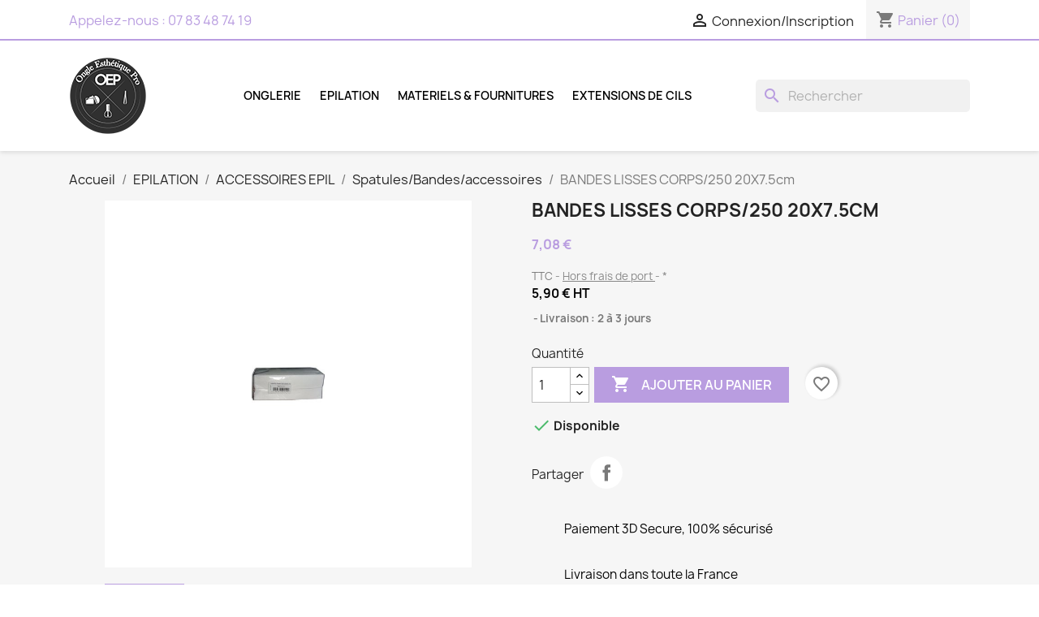

--- FILE ---
content_type: text/html; charset=utf-8
request_url: https://www.ongle-esthetique-pro.fr/spatulesbandesaccessoires/1778-bandes-lisses-corps250.html
body_size: 16525
content:
<!doctype html>
<html lang="fr-FR">

  <head>
    
      
  <meta charset="utf-8">


  <meta http-equiv="x-ua-compatible" content="ie=edge">



  <title>BANDES LISSES CORPS/250  20X7.5cm</title>
  
    
  
  <meta name="description" content="">
  <meta name="keywords" content="bande">
        <link rel="canonical" href="https://www.ongle-esthetique-pro.fr/spatulesbandesaccessoires/1778-bandes-lisses-corps250.html">
    
      
  
  
    <script type="application/ld+json">
  {
    "@context": "https://schema.org",
    "@type": "Organization",
    "name" : "Ongle Esthétique Pro",
    "url" : "https://www.ongle-esthetique-pro.fr/",
          "logo": {
        "@type": "ImageObject",
        "url":"https://www.ongle-esthetique-pro.fr/img/ongle-esthetique-pro-logo-1510493870.jpg"
      }
      }
</script>

<script type="application/ld+json">
  {
    "@context": "https://schema.org",
    "@type": "WebPage",
    "isPartOf": {
      "@type": "WebSite",
      "url":  "https://www.ongle-esthetique-pro.fr/",
      "name": "Ongle Esthétique Pro"
    },
    "name": "BANDES LISSES CORPS/250  20X7.5cm",
    "url":  "https://www.ongle-esthetique-pro.fr/spatulesbandesaccessoires/1778-bandes-lisses-corps250.html"
  }
</script>


  <script type="application/ld+json">
    {
      "@context": "https://schema.org",
      "@type": "BreadcrumbList",
      "itemListElement": [
                  {
            "@type": "ListItem",
            "position": 1,
            "name": "Accueil",
            "item": "https://www.ongle-esthetique-pro.fr/"
          },                  {
            "@type": "ListItem",
            "position": 2,
            "name": "EPILATION",
            "item": "https://www.ongle-esthetique-pro.fr/991-epilation"
          },                  {
            "@type": "ListItem",
            "position": 3,
            "name": "ACCESSOIRES EPIL",
            "item": "https://www.ongle-esthetique-pro.fr/124-accessoires-epil"
          },                  {
            "@type": "ListItem",
            "position": 4,
            "name": "Spatules/Bandes/accessoires",
            "item": "https://www.ongle-esthetique-pro.fr/126-spatulesbandesaccessoires"
          },                  {
            "@type": "ListItem",
            "position": 5,
            "name": "BANDES LISSES CORPS/250  20X7.5cm",
            "item": "https://www.ongle-esthetique-pro.fr/spatulesbandesaccessoires/1778-bandes-lisses-corps250.html"
          }              ]
    }
  </script>
  
  
  
      <script type="application/ld+json">
  {
    "@context": "https://schema.org/",
    "@type": "Product",
    "name": "BANDES LISSES CORPS/250  20X7.5cm",
    "description": "",
    "category": "Spatules/Bandes/accessoires",
    "image" :"https://www.ongle-esthetique-pro.fr/276-home_default/bandes-lisses-corps250.jpg",    "sku": "1778",
    "mpn": "1778"
        ,
    "brand": {
      "@type": "Thing",
      "name": "Ongle Esthétique Pro"
    }
            ,
    "weight": {
        "@context": "https://schema.org",
        "@type": "QuantitativeValue",
        "value": "0.240000",
        "unitCode": "kg"
    }
        ,
    "offers": {
      "@type": "Offer",
      "priceCurrency": "EUR",
      "name": "BANDES LISSES CORPS/250  20X7.5cm",
      "price": "7.08",
      "url": "https://www.ongle-esthetique-pro.fr/spatulesbandesaccessoires/1778-bandes-lisses-corps250.html",
      "priceValidUntil": "2026-02-02",
              "image": ["https://www.ongle-esthetique-pro.fr/276-large_default/bandes-lisses-corps250.jpg"],
            "sku": "1778",
      "mpn": "1778",
                        "availability": "https://schema.org/InStock",
      "seller": {
        "@type": "Organization",
        "name": "Ongle Esthétique Pro"
      }
    }
      }
</script>

  
  
    
  

  
    <meta property="og:title" content="BANDES LISSES CORPS/250  20X7.5cm" />
    <meta property="og:description" content="" />
    <meta property="og:url" content="https://www.ongle-esthetique-pro.fr/spatulesbandesaccessoires/1778-bandes-lisses-corps250.html" />
    <meta property="og:site_name" content="Ongle Esthétique Pro" />
        



  <meta name="viewport" content="width=device-width, initial-scale=1">



  <link rel="icon" type="image/vnd.microsoft.icon" href="https://www.ongle-esthetique-pro.fr/img/favicon.ico?1510493870">
  <link rel="shortcut icon" type="image/x-icon" href="https://www.ongle-esthetique-pro.fr/img/favicon.ico?1510493870">



    <link rel="stylesheet" href="https://www.ongle-esthetique-pro.fr/themes/classic/assets/cache/theme-f6050e149.css" type="text/css" media="all">




  

  <script type="text/javascript">
        var Chronopost = {"ajax_endpoint":"https:\/\/www.ongle-esthetique-pro.fr\/module\/chronopost\/ajax?ajax=1"};
        var blockwishlistController = "https:\/\/www.ongle-esthetique-pro.fr\/module\/blockwishlist\/action";
        var elementRecaptcha = "<div class=\"recaptcha-text-center\" style=\"text-align: center\"><div class=\"g-recaptcha\" style=\"display: inline-block !important\" data-sitekey=\"6Leg6lQUAAAAACVpVjl_B9tCMtJupVwzflt8O6-M\" data-theme=\"light\" data-size=\"normal\" data-callback=\"callbackRecaptcha\"><\/div><\/div>";
        var isPsVersion17 = true;
        var isPsVersion8 = false;
        var prestashop = {"cart":{"products":[],"totals":{"total":{"type":"total","label":"Total","amount":0,"value":"0,00\u00a0\u20ac"},"total_including_tax":{"type":"total","label":"Total TTC","amount":0,"value":"0,00\u00a0\u20ac"},"total_excluding_tax":{"type":"total","label":"Total HT :","amount":0,"value":"0,00\u00a0\u20ac"}},"subtotals":{"products":{"type":"products","label":"Sous-total (TTC)","amount":0,"value":"0,00\u00a0\u20ac"},"discounts":null,"shipping":{"type":"shipping","label":"Frais de port (TTC)","amount":0,"value":""},"tax":{"type":"tax","label":"Taxes incluses","amount":0,"value":"0,00\u00a0\u20ac"}},"products_count":0,"summary_string":"0 articles (TTC)","vouchers":{"allowed":0,"added":[]},"discounts":[],"minimalPurchase":20,"minimalPurchaseRequired":"Un montant total de 20,00\u00a0\u20ac HT minimum est requis pour valider votre commande. Le montant actuel de votre commande est de 0,00\u00a0\u20ac HT."},"currency":{"id":1,"name":"Euro","iso_code":"EUR","iso_code_num":"978","sign":"\u20ac"},"customer":{"lastname":null,"firstname":null,"email":null,"birthday":null,"newsletter":null,"newsletter_date_add":null,"optin":null,"website":null,"company":null,"siret":null,"ape":null,"is_logged":false,"gender":{"type":null,"name":null},"addresses":[]},"language":{"name":"Fran\u00e7ais (French)","iso_code":"fr","locale":"fr-FR","language_code":"fr","is_rtl":"0","date_format_lite":"d\/m\/Y","date_format_full":"d\/m\/Y H:i:s","id":1},"page":{"title":"","canonical":"https:\/\/www.ongle-esthetique-pro.fr\/spatulesbandesaccessoires\/1778-bandes-lisses-corps250.html","meta":{"title":"BANDES LISSES CORPS\/250  20X7.5cm","description":"","keywords":"bande","robots":"index"},"page_name":"product","body_classes":{"lang-fr":true,"lang-rtl":false,"country-FR":true,"currency-EUR":true,"layout-full-width":true,"page-product":true,"tax-display-enabled":true,"product-id-1778":true,"product-BANDES LISSES CORPS\/250  20X7.5cm":true,"product-id-category-126":true,"product-id-manufacturer-0":true,"product-id-supplier-0":true,"product-available-for-order":true},"admin_notifications":[]},"shop":{"name":"Ongle Esth\u00e9tique Pro","logo":"https:\/\/www.ongle-esthetique-pro.fr\/img\/ongle-esthetique-pro-logo-1510493870.jpg","stores_icon":"https:\/\/www.ongle-esthetique-pro.fr\/img\/logo_stores.png","favicon":"https:\/\/www.ongle-esthetique-pro.fr\/img\/favicon.ico"},"urls":{"base_url":"https:\/\/www.ongle-esthetique-pro.fr\/","current_url":"https:\/\/www.ongle-esthetique-pro.fr\/spatulesbandesaccessoires\/1778-bandes-lisses-corps250.html","shop_domain_url":"https:\/\/www.ongle-esthetique-pro.fr","img_ps_url":"https:\/\/www.ongle-esthetique-pro.fr\/img\/","img_cat_url":"https:\/\/www.ongle-esthetique-pro.fr\/img\/c\/","img_lang_url":"https:\/\/www.ongle-esthetique-pro.fr\/img\/l\/","img_prod_url":"https:\/\/www.ongle-esthetique-pro.fr\/img\/p\/","img_manu_url":"https:\/\/www.ongle-esthetique-pro.fr\/img\/m\/","img_sup_url":"https:\/\/www.ongle-esthetique-pro.fr\/img\/su\/","img_ship_url":"https:\/\/www.ongle-esthetique-pro.fr\/img\/s\/","img_store_url":"https:\/\/www.ongle-esthetique-pro.fr\/img\/st\/","img_col_url":"https:\/\/www.ongle-esthetique-pro.fr\/img\/co\/","img_url":"https:\/\/www.ongle-esthetique-pro.fr\/themes\/classic\/assets\/img\/","css_url":"https:\/\/www.ongle-esthetique-pro.fr\/themes\/classic\/assets\/css\/","js_url":"https:\/\/www.ongle-esthetique-pro.fr\/themes\/classic\/assets\/js\/","pic_url":"https:\/\/www.ongle-esthetique-pro.fr\/upload\/","pages":{"address":"https:\/\/www.ongle-esthetique-pro.fr\/adresse","addresses":"https:\/\/www.ongle-esthetique-pro.fr\/adresses","authentication":"https:\/\/www.ongle-esthetique-pro.fr\/connexion","cart":"https:\/\/www.ongle-esthetique-pro.fr\/panier","category":"https:\/\/www.ongle-esthetique-pro.fr\/index.php?controller=category","cms":"https:\/\/www.ongle-esthetique-pro.fr\/index.php?controller=cms","contact":"https:\/\/www.ongle-esthetique-pro.fr\/nous-contacter","discount":"https:\/\/www.ongle-esthetique-pro.fr\/reduction","guest_tracking":"https:\/\/www.ongle-esthetique-pro.fr\/suivi-commande-invite","history":"https:\/\/www.ongle-esthetique-pro.fr\/historique-commandes","identity":"https:\/\/www.ongle-esthetique-pro.fr\/identite","index":"https:\/\/www.ongle-esthetique-pro.fr\/","my_account":"https:\/\/www.ongle-esthetique-pro.fr\/mon-compte","order_confirmation":"https:\/\/www.ongle-esthetique-pro.fr\/confirmation-commande","order_detail":"https:\/\/www.ongle-esthetique-pro.fr\/index.php?controller=order-detail","order_follow":"https:\/\/www.ongle-esthetique-pro.fr\/suivi-commande","order":"https:\/\/www.ongle-esthetique-pro.fr\/commande","order_return":"https:\/\/www.ongle-esthetique-pro.fr\/index.php?controller=order-return","order_slip":"https:\/\/www.ongle-esthetique-pro.fr\/avoirs","pagenotfound":"https:\/\/www.ongle-esthetique-pro.fr\/page-introuvable","password":"https:\/\/www.ongle-esthetique-pro.fr\/recuperation-mot-de-passe","pdf_invoice":"https:\/\/www.ongle-esthetique-pro.fr\/index.php?controller=pdf-invoice","pdf_order_return":"https:\/\/www.ongle-esthetique-pro.fr\/index.php?controller=pdf-order-return","pdf_order_slip":"https:\/\/www.ongle-esthetique-pro.fr\/index.php?controller=pdf-order-slip","prices_drop":"https:\/\/www.ongle-esthetique-pro.fr\/promotions","product":"https:\/\/www.ongle-esthetique-pro.fr\/index.php?controller=product","search":"https:\/\/www.ongle-esthetique-pro.fr\/recherche","sitemap":"https:\/\/www.ongle-esthetique-pro.fr\/plan-du-site","stores":"https:\/\/www.ongle-esthetique-pro.fr\/magasins","supplier":"https:\/\/www.ongle-esthetique-pro.fr\/fournisseur","register":"https:\/\/www.ongle-esthetique-pro.fr\/connexion?create_account=1","order_login":"https:\/\/www.ongle-esthetique-pro.fr\/commande?login=1"},"alternative_langs":[],"theme_assets":"\/themes\/classic\/assets\/","actions":{"logout":"https:\/\/www.ongle-esthetique-pro.fr\/?mylogout="},"no_picture_image":{"bySize":{"small_default":{"url":"https:\/\/www.ongle-esthetique-pro.fr\/img\/p\/fr-default-small_default.jpg","width":98,"height":98},"cart_default":{"url":"https:\/\/www.ongle-esthetique-pro.fr\/img\/p\/fr-default-cart_default.jpg","width":125,"height":125},"home_default":{"url":"https:\/\/www.ongle-esthetique-pro.fr\/img\/p\/fr-default-home_default.jpg","width":250,"height":250},"medium_default":{"url":"https:\/\/www.ongle-esthetique-pro.fr\/img\/p\/fr-default-medium_default.jpg","width":452,"height":452},"large_default":{"url":"https:\/\/www.ongle-esthetique-pro.fr\/img\/p\/fr-default-large_default.jpg","width":800,"height":800}},"small":{"url":"https:\/\/www.ongle-esthetique-pro.fr\/img\/p\/fr-default-small_default.jpg","width":98,"height":98},"medium":{"url":"https:\/\/www.ongle-esthetique-pro.fr\/img\/p\/fr-default-home_default.jpg","width":250,"height":250},"large":{"url":"https:\/\/www.ongle-esthetique-pro.fr\/img\/p\/fr-default-large_default.jpg","width":800,"height":800},"legend":""}},"configuration":{"display_taxes_label":true,"display_prices_tax_incl":true,"is_catalog":false,"show_prices":true,"opt_in":{"partner":true},"quantity_discount":{"type":"price","label":"Prix unitaire"},"voucher_enabled":0,"return_enabled":1},"field_required":[],"breadcrumb":{"links":[{"title":"Accueil","url":"https:\/\/www.ongle-esthetique-pro.fr\/"},{"title":"EPILATION","url":"https:\/\/www.ongle-esthetique-pro.fr\/991-epilation"},{"title":"ACCESSOIRES EPIL","url":"https:\/\/www.ongle-esthetique-pro.fr\/124-accessoires-epil"},{"title":"Spatules\/Bandes\/accessoires","url":"https:\/\/www.ongle-esthetique-pro.fr\/126-spatulesbandesaccessoires"},{"title":"BANDES LISSES CORPS\/250  20X7.5cm","url":"https:\/\/www.ongle-esthetique-pro.fr\/spatulesbandesaccessoires\/1778-bandes-lisses-corps250.html"}],"count":5},"link":{"protocol_link":"https:\/\/","protocol_content":"https:\/\/"},"time":1768729215,"static_token":"472b6468c237d84dd058e04ebcca6c39","token":"ecf9db9f939e87a76bf1660d52c57eaf","debug":false};
        var productsAlreadyTagged = [];
        var psemailsubscription_subscription = "https:\/\/www.ongle-esthetique-pro.fr\/module\/ps_emailsubscription\/subscription";
        var psr_icon_color = "#F19D76";
        var recaptchaContactForm = "1";
        var recaptchaDataSiteKey = "6Leg6lQUAAAAACVpVjl_B9tCMtJupVwzflt8O6-M";
        var recaptchaLoginForm = "1";
        var recaptchaRegistrationForm = "1";
        var recaptchaType = "1";
        var recaptchaVersion = "v2";
        var removeFromWishlistUrl = "https:\/\/www.ongle-esthetique-pro.fr\/module\/blockwishlist\/action?action=deleteProductFromWishlist";
        var wishlistAddProductToCartUrl = "https:\/\/www.ongle-esthetique-pro.fr\/module\/blockwishlist\/action?action=addProductToCart";
        var wishlistUrl = "https:\/\/www.ongle-esthetique-pro.fr\/module\/blockwishlist\/view";
      </script>



  
<script>
    var pluginData = pluginData ? pluginData : { };
    pluginData['bx'] = pluginData['bx'] ? pluginData['bx'] : { };
    pluginData['bx'].translation = {
        error: {
                carrierNotFound: "Impossible de trouver le transporteur",
                couldNotSelectPoint: "Erreur lors de la sélection du transporteur"
        },
        text: {
                chooseParcelPoint: "Choisir ce point de retrait",
                closeMap: "Fermer la carte",
                closedLabel: "Fermé      ",
        },
        distance: "à %s km",
    }
    pluginData['bx'].mapLogoImageUrl = "https://resource.boxtal.com/images/boxtal-maps.svg";
    pluginData['bx'].mapLogoHrefUrl = "https://www.boxtal.com";
    pluginData['bx'].ajaxUrl = "https://www.ongle-esthetique-pro.fr/module/boxtalconnect/ajax";
    pluginData['bx'].token = "472b6468c237d84dd058e04ebcca6c39";
</script>
<link rel="alternate" type="application/rss+xml" title="BANDES LISSES CORPS/250  20X7.5cm" href="//www.ongle-esthetique-pro.fr/module/ps_feeder/rss?id_category=126&orderby=position&orderway=desc">
<script async src="https://www.googletagmanager.com/gtag/js?id=UA-76618841-1"></script>
<script>
  window.dataLayer = window.dataLayer || [];
  function gtag(){dataLayer.push(arguments);}
  gtag('js', new Date());
  gtag(
    'config',
    'UA-76618841-1',
    {
      'debug_mode':false
                      }
  );
</script>

<!--Start of Tawk.to Script-->
<script type="text/javascript">
    
    var Tawk_API=Tawk_API || {},$_Tawk_LoadStart=new Date();
    (function(){
    var s1=document.createElement("script"),s0=document.getElementsByTagName("script")[0];
    s1.async=true;
    s1.src="https://embed.tawk.to/5ba7f65dc9abba579677d1a0/default";
    s1.charset='UTF-8';
    s1.setAttribute('crossorigin','*');
    s0.parentNode.insertBefore(s1,s0);
    })();
    

    Tawk_API.onLoad = function(){
            };

    
    
    if (typeof ajaxCart !== "undefined" && typeof ajaxCart.updateCartInformation === "function") {
        ajaxCart.updateCartInformation = (function() {
            var ajaxCartUpdateCartInformationCached = ajaxCart.updateCartInformation;

            return function(jsonData) {
                ajaxCartUpdateCartInformationCached.apply(this, arguments);
                var products = {};
                for (var i = 0, len = jsonData.products.length; i < len; i++) {
                    key = 'product-'+(parseInt(i)+1);
                    products[key] = "ID = "+jsonData.products[i].id+" | Name = "+jsonData.products[i].name+" | Quantity = "+jsonData.products[i].quantity;
                }

                if (typeof Tawk_API === 'object') {
	                Tawk_API.addEvent('products-in-the-cart',  products, function(error){});
	            }
            };
        })();
    };

    if (typeof updateCartSummary === "function") {
        updateCartSummary = (function() {
            var updateCartSummaryCached = updateCartSummary;

            return function(json) {
                updateCartSummaryCached.apply(this, arguments);
                var products = {};
                for (var i = 0, len = json.products.length; i < len; i++) {
                    key = 'product-'+(parseInt(i)+1);
                    products[key] = "ID = "+json.products[i].id+" | Name = "+json.products[i].name+" | Quantity = "+json.products[i].quantity;
                }

                if (typeof Tawk_API === 'object') {
                	Tawk_API.addEvent('products-in-the-cart',  products, function(error){});
                }
            };
        })();
    };
    
</script>
<!--End of Tawk.to Script-->


    
  <meta property="og:type" content="product">
      <meta property="og:image" content="https://www.ongle-esthetique-pro.fr/276-large_default/bandes-lisses-corps250.jpg">
  
      <meta property="product:pretax_price:amount" content="5.9">
    <meta property="product:pretax_price:currency" content="EUR">
    <meta property="product:price:amount" content="7.08">
    <meta property="product:price:currency" content="EUR">
      <meta property="product:weight:value" content="0.240000">
  <meta property="product:weight:units" content="kg">
  
  </head>

  <body id="product" class="lang-fr country-fr currency-eur layout-full-width page-product tax-display-enabled product-id-1778 product-bandes-lisses-corps-250-20x7-5cm product-id-category-126 product-id-manufacturer-0 product-id-supplier-0 product-available-for-order">

    
      
    

    <main>
      
              

      <header id="header">
        
          
  <div class="header-banner">
    
  </div>



  <nav class="header-nav">
    <div class="container">
      <div class="row">
        <div class="hidden-sm-down">
          <div class="col-md-5 col-xs-12">
            <div id="_desktop_contact_link">
  <div id="contact-link">
                Appelez-nous : <span>07 83 48 74 19</span>
      </div>
</div>

          </div>
          <div class="col-md-7 right-nav">
              <div id="_desktop_user_info">
  <div class="user-info">
          <a
        href="https://www.ongle-esthetique-pro.fr/mon-compte"
        title="Identifiez-vous"
        rel="nofollow"
      >
        <i class="material-icons">&#xE7FF;</i>
        <span class="hidden-sm-down">Connexion/Inscription</span>
      </a>
      </div>
</div>
<div id="_desktop_cart">
  <div class="blockcart cart-preview inactive" data-refresh-url="//www.ongle-esthetique-pro.fr/module/ps_shoppingcart/ajax">
    <div class="header">
              <i class="material-icons shopping-cart" aria-hidden="true">shopping_cart</i>
        <span class="hidden-sm-down">Panier</span>
        <span class="cart-products-count">(0)</span>
          </div>
  </div>
</div>

          </div>
        </div>
        <div class="hidden-md-up text-sm-center mobile">
          <div class="float-xs-left" id="menu-icon">
            <i class="material-icons d-inline">&#xE5D2;</i>
          </div>
          <div class="float-xs-right" id="_mobile_cart"></div>
          <div class="float-xs-right" id="_mobile_user_info"></div>
          <div class="top-logo" id="_mobile_logo"></div>
          <div class="clearfix"></div>
        </div>
      </div>
    </div>
  </nav>



  <div class="header-top">
    <div class="container">
       <div class="row">
        <div class="col-md-2 hidden-sm-down" id="_desktop_logo">
                                    
  <a href="https://www.ongle-esthetique-pro.fr/">
    <img
      class="logo img-fluid"
      src="https://www.ongle-esthetique-pro.fr/img/ongle-esthetique-pro-logo-1510493870.jpg"
      alt="Ongle Esthétique Pro"
      width="96"
      height="96">
  </a>

                              </div>
        <div class="header-top-right col-md-10 col-sm-12 position-static">
          

<div class="menu js-top-menu position-static hidden-sm-down" id="_desktop_top_menu">
    
          <ul class="top-menu" id="top-menu" data-depth="0">
                    <li class="category" id="category-228">
                          <a
                class="dropdown-item"
                href="https://www.ongle-esthetique-pro.fr/228-onglerie" data-depth="0"
                              >
                                                                      <span class="float-xs-right hidden-md-up">
                    <span data-target="#top_sub_menu_33819" data-toggle="collapse" class="navbar-toggler collapse-icons">
                      <i class="material-icons add">&#xE313;</i>
                      <i class="material-icons remove">&#xE316;</i>
                    </span>
                  </span>
                                ONGLERIE
              </a>
                            <div  class="popover sub-menu js-sub-menu collapse" id="top_sub_menu_33819">
                
          <ul class="top-menu"  data-depth="1">
                    <li class="category" id="category-1053">
                          <a
                class="dropdown-item dropdown-submenu"
                href="https://www.ongle-esthetique-pro.fr/1053-tanya" data-depth="1"
                              >
                                                                      <span class="float-xs-right hidden-md-up">
                    <span data-target="#top_sub_menu_86248" data-toggle="collapse" class="navbar-toggler collapse-icons">
                      <i class="material-icons add">&#xE313;</i>
                      <i class="material-icons remove">&#xE316;</i>
                    </span>
                  </span>
                                TANYA
              </a>
                            <div  class="collapse" id="top_sub_menu_86248">
                
          <ul class="top-menu"  data-depth="2">
                    <li class="category" id="category-79">
                          <a
                class="dropdown-item"
                href="https://www.ongle-esthetique-pro.fr/79-builder-gel-tanya" data-depth="2"
                              >
                                BUILDER GEL  TANYA
              </a>
                          </li>
                    <li class="category" id="category-1041">
                          <a
                class="dropdown-item"
                href="https://www.ongle-esthetique-pro.fr/1041-gel-babyboomer-tanya" data-depth="2"
                              >
                                GEL BABYBOOMER TANYA
              </a>
                          </li>
              </ul>
    
              </div>
                          </li>
                    <li class="category" id="category-1050">
                          <a
                class="dropdown-item dropdown-submenu"
                href="https://www.ongle-esthetique-pro.fr/1050-victoria-vynn" data-depth="1"
                              >
                                                                      <span class="float-xs-right hidden-md-up">
                    <span data-target="#top_sub_menu_93865" data-toggle="collapse" class="navbar-toggler collapse-icons">
                      <i class="material-icons add">&#xE313;</i>
                      <i class="material-icons remove">&#xE316;</i>
                    </span>
                  </span>
                                VICTORIA VYNN
              </a>
                            <div  class="collapse" id="top_sub_menu_93865">
                
          <ul class="top-menu"  data-depth="2">
                    <li class="category" id="category-1057">
                          <a
                class="dropdown-item"
                href="https://www.ongle-esthetique-pro.fr/1057-basestops" data-depth="2"
                              >
                                BASES/TOPS
              </a>
                          </li>
                    <li class="category" id="category-1082">
                          <a
                class="dropdown-item"
                href="https://www.ongle-esthetique-pro.fr/1082-pose-americaine-" data-depth="2"
                              >
                                POSE AMERICAINE
              </a>
                          </li>
                    <li class="category" id="category-1064">
                          <a
                class="dropdown-item"
                href="https://www.ongle-esthetique-pro.fr/1064-mega-base" data-depth="2"
                              >
                                MEGA BASE
              </a>
                          </li>
                    <li class="category" id="category-1066">
                          <a
                class="dropdown-item"
                href="https://www.ongle-esthetique-pro.fr/1066-bottle-gel" data-depth="2"
                              >
                                BOTTLE GEL
              </a>
                          </li>
                    <li class="category" id="category-1054">
                          <a
                class="dropdown-item"
                href="https://www.ongle-esthetique-pro.fr/1054-gel-polish-" data-depth="2"
                              >
                                GEL POLISH
              </a>
                          </li>
                    <li class="category" id="category-1046">
                          <a
                class="dropdown-item"
                href="https://www.ongle-esthetique-pro.fr/1046-pure-creamy-" data-depth="2"
                              >
                                PURE CREAMY
              </a>
                          </li>
                    <li class="category" id="category-1045">
                          <a
                class="dropdown-item"
                href="https://www.ongle-esthetique-pro.fr/1045-build-gels-uv-led" data-depth="2"
                              >
                                BUILD GELS UV LED
              </a>
                          </li>
                    <li class="category" id="category-1058">
                          <a
                class="dropdown-item"
                href="https://www.ongle-esthetique-pro.fr/1058-mousses-sculpture-gel-vv" data-depth="2"
                              >
                                MOUSSES SCULPTURE GEL VV
              </a>
                          </li>
                    <li class="category" id="category-1065">
                          <a
                class="dropdown-item"
                href="https://www.ongle-esthetique-pro.fr/1065-limes-accessoires" data-depth="2"
                              >
                                LIMES &amp; ACCESSOIRES
              </a>
                          </li>
                    <li class="category" id="category-1056">
                          <a
                class="dropdown-item"
                href="https://www.ongle-esthetique-pro.fr/1056-liquides" data-depth="2"
                              >
                                LIQUIDES
              </a>
                          </li>
              </ul>
    
              </div>
                          </li>
                    <li class="category" id="category-1051">
                          <a
                class="dropdown-item dropdown-submenu"
                href="https://www.ongle-esthetique-pro.fr/1051-beauty-nails" data-depth="1"
                              >
                                                                      <span class="float-xs-right hidden-md-up">
                    <span data-target="#top_sub_menu_77401" data-toggle="collapse" class="navbar-toggler collapse-icons">
                      <i class="material-icons add">&#xE313;</i>
                      <i class="material-icons remove">&#xE316;</i>
                    </span>
                  </span>
                                BEAUTY NAILS
              </a>
                            <div  class="collapse" id="top_sub_menu_77401">
                
          <ul class="top-menu"  data-depth="2">
                    <li class="category" id="category-1072">
                          <a
                class="dropdown-item"
                href="https://www.ongle-esthetique-pro.fr/1072-bases-et-top-gloss" data-depth="2"
                              >
                                BASES ET TOP GLOSS
              </a>
                          </li>
                    <li class="category" id="category-81">
                          <a
                class="dropdown-item"
                href="https://www.ongle-esthetique-pro.fr/81-gel-beauty-nails" data-depth="2"
                              >
                                GEL BEAUTY NAILS
              </a>
                          </li>
                    <li class="category" id="category-1068">
                          <a
                class="dropdown-item"
                href="https://www.ongle-esthetique-pro.fr/1068-capsulesformeschabloncolle-" data-depth="2"
                              >
                                CAPSULES/FORMES/CHABLON/COLLE
              </a>
                          </li>
                    <li class="category" id="category-1067">
                          <a
                class="dropdown-item"
                href="https://www.ongle-esthetique-pro.fr/1067-limes-pinceaux-coutellerie-et-accessoires" data-depth="2"
                              >
                                LIMES PINCEAUX COUTELLERIE ET ACCESSOIRES
              </a>
                          </li>
                    <li class="category" id="category-1069">
                          <a
                class="dropdown-item"
                href="https://www.ongle-esthetique-pro.fr/1069-liquides" data-depth="2"
                              >
                                LIQUIDES
              </a>
                          </li>
                    <li class="category" id="category-106">
                          <a
                class="dropdown-item"
                href="https://www.ongle-esthetique-pro.fr/106-vernis-bna-" data-depth="2"
                              >
                                VERNIS BNA
              </a>
                          </li>
                    <li class="category" id="category-1071">
                          <a
                class="dropdown-item"
                href="https://www.ongle-esthetique-pro.fr/1071-poudres-nail-art-" data-depth="2"
                              >
                                POUDRES NAIL ART
              </a>
                          </li>
              </ul>
    
              </div>
                          </li>
                    <li class="category" id="category-1075">
                          <a
                class="dropdown-item dropdown-submenu"
                href="https://www.ongle-esthetique-pro.fr/1075-poses-americaines" data-depth="1"
                              >
                                                                      <span class="float-xs-right hidden-md-up">
                    <span data-target="#top_sub_menu_79893" data-toggle="collapse" class="navbar-toggler collapse-icons">
                      <i class="material-icons add">&#xE313;</i>
                      <i class="material-icons remove">&#xE316;</i>
                    </span>
                  </span>
                                POSES AMERICAINES
              </a>
                            <div  class="collapse" id="top_sub_menu_79893">
                
          <ul class="top-menu"  data-depth="2">
                    <li class="category" id="category-1076">
                          <a
                class="dropdown-item"
                href="https://www.ongle-esthetique-pro.fr/1076-capsulestips" data-depth="2"
                              >
                                CAPSULES/TIPS
              </a>
                          </li>
                    <li class="category" id="category-1077">
                          <a
                class="dropdown-item"
                href="https://www.ongle-esthetique-pro.fr/1077-lampe-led" data-depth="2"
                              >
                                LAMPE  LED
              </a>
                          </li>
                    <li class="category" id="category-1081">
                          <a
                class="dropdown-item"
                href="https://www.ongle-esthetique-pro.fr/1081-soft-gel-et-top-pose-americaine" data-depth="2"
                              >
                                SOFT GEL ET TOP POSE AMERICAINE
              </a>
                          </li>
              </ul>
    
              </div>
                          </li>
                    <li class="category" id="category-109">
                          <a
                class="dropdown-item dropdown-submenu"
                href="https://www.ongle-esthetique-pro.fr/109-deco" data-depth="1"
                              >
                                                                      <span class="float-xs-right hidden-md-up">
                    <span data-target="#top_sub_menu_53056" data-toggle="collapse" class="navbar-toggler collapse-icons">
                      <i class="material-icons add">&#xE313;</i>
                      <i class="material-icons remove">&#xE316;</i>
                    </span>
                  </span>
                                DECO
              </a>
                            <div  class="collapse" id="top_sub_menu_53056">
                
          <ul class="top-menu"  data-depth="2">
                    <li class="category" id="category-1000">
                          <a
                class="dropdown-item"
                href="https://www.ongle-esthetique-pro.fr/1000-decorations" data-depth="2"
                              >
                                Décorations
              </a>
                          </li>
                    <li class="category" id="category-1001">
                          <a
                class="dropdown-item"
                href="https://www.ongle-esthetique-pro.fr/1001-accessoires-deco" data-depth="2"
                              >
                                Accessoires déco
              </a>
                          </li>
              </ul>
    
              </div>
                          </li>
                    <li class="category" id="category-998">
                          <a
                class="dropdown-item dropdown-submenu"
                href="https://www.ongle-esthetique-pro.fr/998-materiels-accessoires-" data-depth="1"
                              >
                                                                      <span class="float-xs-right hidden-md-up">
                    <span data-target="#top_sub_menu_14482" data-toggle="collapse" class="navbar-toggler collapse-icons">
                      <i class="material-icons add">&#xE313;</i>
                      <i class="material-icons remove">&#xE316;</i>
                    </span>
                  </span>
                                MATERIELS &amp; ACCESSOIRES
              </a>
                            <div  class="collapse" id="top_sub_menu_14482">
                
          <ul class="top-menu"  data-depth="2">
                    <li class="category" id="category-92">
                          <a
                class="dropdown-item"
                href="https://www.ongle-esthetique-pro.fr/92-limespolissoirsbloc" data-depth="2"
                              >
                                Limes/polissoirs/bloc
              </a>
                          </li>
                    <li class="category" id="category-93">
                          <a
                class="dropdown-item"
                href="https://www.ongle-esthetique-pro.fr/93-capsulesformeschabloncolles" data-depth="2"
                              >
                                Capsules/formes/chablon/colles
              </a>
                          </li>
                    <li class="category" id="category-95">
                          <a
                class="dropdown-item"
                href="https://www.ongle-esthetique-pro.fr/95-coutellerie" data-depth="2"
                              >
                                Coutellerie
              </a>
                          </li>
                    <li class="category" id="category-91">
                          <a
                class="dropdown-item"
                href="https://www.ongle-esthetique-pro.fr/91-pinceaux" data-depth="2"
                              >
                                Pinceaux
              </a>
                          </li>
                    <li class="category" id="category-999">
                          <a
                class="dropdown-item"
                href="https://www.ongle-esthetique-pro.fr/999-hygiene" data-depth="2"
                              >
                                Hygiène
              </a>
                          </li>
                    <li class="category" id="category-1002">
                          <a
                class="dropdown-item"
                href="https://www.ongle-esthetique-pro.fr/1002-lampes-ponceuses" data-depth="2"
                              >
                                Lampes &amp; ponceuses
              </a>
                          </li>
              </ul>
    
              </div>
                          </li>
              </ul>
    
              </div>
                          </li>
                    <li class="category" id="category-991">
                          <a
                class="dropdown-item"
                href="https://www.ongle-esthetique-pro.fr/991-epilation" data-depth="0"
                              >
                                                                      <span class="float-xs-right hidden-md-up">
                    <span data-target="#top_sub_menu_52518" data-toggle="collapse" class="navbar-toggler collapse-icons">
                      <i class="material-icons add">&#xE313;</i>
                      <i class="material-icons remove">&#xE316;</i>
                    </span>
                  </span>
                                EPILATION
              </a>
                            <div  class="popover sub-menu js-sub-menu collapse" id="top_sub_menu_52518">
                
          <ul class="top-menu"  data-depth="1">
                    <li class="category" id="category-120">
                          <a
                class="dropdown-item dropdown-submenu"
                href="https://www.ongle-esthetique-pro.fr/120-cires" data-depth="1"
                              >
                                                                      <span class="float-xs-right hidden-md-up">
                    <span data-target="#top_sub_menu_58476" data-toggle="collapse" class="navbar-toggler collapse-icons">
                      <i class="material-icons add">&#xE313;</i>
                      <i class="material-icons remove">&#xE316;</i>
                    </span>
                  </span>
                                CIRES
              </a>
                            <div  class="collapse" id="top_sub_menu_58476">
                
          <ul class="top-menu"  data-depth="2">
                    <li class="category" id="category-121">
                          <a
                class="dropdown-item"
                href="https://www.ongle-esthetique-pro.fr/121-cire-pelable" data-depth="2"
                              >
                                Cire Pelable
              </a>
                          </li>
                    <li class="category" id="category-122">
                          <a
                class="dropdown-item"
                href="https://www.ongle-esthetique-pro.fr/122-cire-jetable" data-depth="2"
                              >
                                Cire Jetable
              </a>
                          </li>
              </ul>
    
              </div>
                          </li>
                    <li class="category" id="category-124">
                          <a
                class="dropdown-item dropdown-submenu"
                href="https://www.ongle-esthetique-pro.fr/124-accessoires-epil" data-depth="1"
                              >
                                                                      <span class="float-xs-right hidden-md-up">
                    <span data-target="#top_sub_menu_1966" data-toggle="collapse" class="navbar-toggler collapse-icons">
                      <i class="material-icons add">&#xE313;</i>
                      <i class="material-icons remove">&#xE316;</i>
                    </span>
                  </span>
                                ACCESSOIRES EPIL
              </a>
                            <div  class="collapse" id="top_sub_menu_1966">
                
          <ul class="top-menu"  data-depth="2">
                    <li class="category" id="category-126">
                          <a
                class="dropdown-item"
                href="https://www.ongle-esthetique-pro.fr/126-spatulesbandesaccessoires" data-depth="2"
                              >
                                Spatules/Bandes/accessoires
              </a>
                          </li>
                    <li class="category" id="category-127">
                          <a
                class="dropdown-item"
                href="https://www.ongle-esthetique-pro.fr/127-pinces-a-epiler" data-depth="2"
                              >
                                Pinces à épiler
              </a>
                          </li>
                    <li class="category" id="category-1009">
                          <a
                class="dropdown-item"
                href="https://www.ongle-esthetique-pro.fr/1009-hygiene" data-depth="2"
                              >
                                Hygiène
              </a>
                          </li>
              </ul>
    
              </div>
                          </li>
                    <li class="category" id="category-128">
                          <a
                class="dropdown-item dropdown-submenu"
                href="https://www.ongle-esthetique-pro.fr/128-soins-epil" data-depth="1"
                              >
                                SOINS  EPIL
              </a>
                          </li>
                    <li class="category" id="category-125">
                          <a
                class="dropdown-item dropdown-submenu"
                href="https://www.ongle-esthetique-pro.fr/125-appareils-cire" data-depth="1"
                              >
                                APPAREILS CIRE
              </a>
                          </li>
              </ul>
    
              </div>
                          </li>
                    <li class="category" id="category-90">
                          <a
                class="dropdown-item"
                href="https://www.ongle-esthetique-pro.fr/90-materiels-fournitures" data-depth="0"
                              >
                                                                      <span class="float-xs-right hidden-md-up">
                    <span data-target="#top_sub_menu_82923" data-toggle="collapse" class="navbar-toggler collapse-icons">
                      <i class="material-icons add">&#xE313;</i>
                      <i class="material-icons remove">&#xE316;</i>
                    </span>
                  </span>
                                MATERIELS &amp; FOURNITURES
              </a>
                            <div  class="popover sub-menu js-sub-menu collapse" id="top_sub_menu_82923">
                
          <ul class="top-menu"  data-depth="1">
                    <li class="category" id="category-194">
                          <a
                class="dropdown-item dropdown-submenu"
                href="https://www.ongle-esthetique-pro.fr/194-materiel-cabine" data-depth="1"
                              >
                                                                      <span class="float-xs-right hidden-md-up">
                    <span data-target="#top_sub_menu_96730" data-toggle="collapse" class="navbar-toggler collapse-icons">
                      <i class="material-icons add">&#xE313;</i>
                      <i class="material-icons remove">&#xE316;</i>
                    </span>
                  </span>
                                MATERIEL CABINE
              </a>
                            <div  class="collapse" id="top_sub_menu_96730">
                
          <ul class="top-menu"  data-depth="2">
                    <li class="category" id="category-195">
                          <a
                class="dropdown-item"
                href="https://www.ongle-esthetique-pro.fr/195-chauffe-cire" data-depth="2"
                              >
                                CHAUFFE CIRE
              </a>
                          </li>
                    <li class="category" id="category-198">
                          <a
                class="dropdown-item"
                href="https://www.ongle-esthetique-pro.fr/198-materiels" data-depth="2"
                              >
                                MATERIELS
              </a>
                          </li>
              </ul>
    
              </div>
                          </li>
                    <li class="category" id="category-189">
                          <a
                class="dropdown-item dropdown-submenu"
                href="https://www.ongle-esthetique-pro.fr/189-materiel-onglerie" data-depth="1"
                              >
                                                                      <span class="float-xs-right hidden-md-up">
                    <span data-target="#top_sub_menu_14139" data-toggle="collapse" class="navbar-toggler collapse-icons">
                      <i class="material-icons add">&#xE313;</i>
                      <i class="material-icons remove">&#xE316;</i>
                    </span>
                  </span>
                                MATERIEL ONGLERIE
              </a>
                            <div  class="collapse" id="top_sub_menu_14139">
                
          <ul class="top-menu"  data-depth="2">
                    <li class="category" id="category-190">
                          <a
                class="dropdown-item"
                href="https://www.ongle-esthetique-pro.fr/190-lampe-uv-et-led" data-depth="2"
                              >
                                LAMPE UV/LED
              </a>
                          </li>
                    <li class="category" id="category-191">
                          <a
                class="dropdown-item"
                href="https://www.ongle-esthetique-pro.fr/191-ponceuse-appareil-onglerie" data-depth="2"
                              >
                                PONCEUSE
              </a>
                          </li>
                    <li class="category" id="category-192">
                          <a
                class="dropdown-item"
                href="https://www.ongle-esthetique-pro.fr/192-aspiration-appareil-onglerie" data-depth="2"
                              >
                                ASPIRATION
              </a>
                          </li>
              </ul>
    
              </div>
                          </li>
                    <li class="category" id="category-142">
                          <a
                class="dropdown-item dropdown-submenu"
                href="https://www.ongle-esthetique-pro.fr/142-hygiene" data-depth="1"
                              >
                                                                      <span class="float-xs-right hidden-md-up">
                    <span data-target="#top_sub_menu_79341" data-toggle="collapse" class="navbar-toggler collapse-icons">
                      <i class="material-icons add">&#xE313;</i>
                      <i class="material-icons remove">&#xE316;</i>
                    </span>
                  </span>
                                HYGIENE 
              </a>
                            <div  class="collapse" id="top_sub_menu_79341">
                
          <ul class="top-menu"  data-depth="2">
                    <li class="category" id="category-145">
                          <a
                class="dropdown-item"
                href="https://www.ongle-esthetique-pro.fr/145-jetable" data-depth="2"
                              >
                                JETABLE
              </a>
                          </li>
                    <li class="category" id="category-225">
                          <a
                class="dropdown-item"
                href="https://www.ongle-esthetique-pro.fr/225-nettoyant-et-desinfectant" data-depth="2"
                              >
                                NETTOYANT ET DESINFECTANT
              </a>
                          </li>
              </ul>
    
              </div>
                          </li>
              </ul>
    
              </div>
                          </li>
                    <li class="category" id="category-1079">
                          <a
                class="dropdown-item"
                href="https://www.ongle-esthetique-pro.fr/1079-extensions-de-cils" data-depth="0"
                              >
                                                                      <span class="float-xs-right hidden-md-up">
                    <span data-target="#top_sub_menu_72926" data-toggle="collapse" class="navbar-toggler collapse-icons">
                      <i class="material-icons add">&#xE313;</i>
                      <i class="material-icons remove">&#xE316;</i>
                    </span>
                  </span>
                                EXTENSIONS DE CILS
              </a>
                            <div  class="popover sub-menu js-sub-menu collapse" id="top_sub_menu_72926">
                
          <ul class="top-menu"  data-depth="1">
                    <li class="category" id="category-990">
                          <a
                class="dropdown-item dropdown-submenu"
                href="https://www.ongle-esthetique-pro.fr/990-cils" data-depth="1"
                              >
                                                                      <span class="float-xs-right hidden-md-up">
                    <span data-target="#top_sub_menu_31038" data-toggle="collapse" class="navbar-toggler collapse-icons">
                      <i class="material-icons add">&#xE313;</i>
                      <i class="material-icons remove">&#xE316;</i>
                    </span>
                  </span>
                                CILS
              </a>
                            <div  class="collapse" id="top_sub_menu_31038">
                
          <ul class="top-menu"  data-depth="2">
                    <li class="category" id="category-115">
                          <a
                class="dropdown-item"
                href="https://www.ongle-esthetique-pro.fr/115-extension-cils" data-depth="2"
                              >
                                EXTENSION CILS
              </a>
                          </li>
                    <li class="category" id="category-119">
                          <a
                class="dropdown-item"
                href="https://www.ongle-esthetique-pro.fr/119-materiel-associe-cils-et-soucils" data-depth="2"
                              >
                                MATERIEL ASSOCIE CILS ET SOURCILS
              </a>
                          </li>
              </ul>
    
              </div>
                          </li>
              </ul>
    
              </div>
                          </li>
              </ul>
    
    <div class="clearfix"></div>
</div>
<div id="search_widget" class="search-widgets" data-search-controller-url="//www.ongle-esthetique-pro.fr/recherche">
  <form method="get" action="//www.ongle-esthetique-pro.fr/recherche">
    <input type="hidden" name="controller" value="search">
    <i class="material-icons search" aria-hidden="true">search</i>
    <input type="text" name="s" value="" placeholder="Rechercher" aria-label="Rechercher">
    <i class="material-icons clear" aria-hidden="true">clear</i>
  </form>
</div>

        </div>
      </div>
      <div id="mobile_top_menu_wrapper" class="row hidden-md-up" style="display:none;">
        <div class="js-top-menu mobile" id="_mobile_top_menu"></div>
        <div class="js-top-menu-bottom">
          <div id="_mobile_currency_selector"></div>
          <div id="_mobile_language_selector"></div>
          <div id="_mobile_contact_link"></div>
        </div>
      </div>
    </div>
  </div>
  

        
      </header>

      <section id="wrapper">
        
          
<aside id="notifications">
  <div class="container">
    
    
    
      </div>
</aside>
        

        
        <div class="container">
          
            <nav data-depth="5" class="breadcrumb hidden-sm-down">
  <ol>
    
              
          <li>
                          <a href="https://www.ongle-esthetique-pro.fr/"><span>Accueil</span></a>
                      </li>
        
              
          <li>
                          <a href="https://www.ongle-esthetique-pro.fr/991-epilation"><span>EPILATION</span></a>
                      </li>
        
              
          <li>
                          <a href="https://www.ongle-esthetique-pro.fr/124-accessoires-epil"><span>ACCESSOIRES EPIL</span></a>
                      </li>
        
              
          <li>
                          <a href="https://www.ongle-esthetique-pro.fr/126-spatulesbandesaccessoires"><span>Spatules/Bandes/accessoires</span></a>
                      </li>
        
              
          <li>
                          <span>BANDES LISSES CORPS/250  20X7.5cm</span>
                      </li>
        
          
  </ol>
</nav>
          

          

          
  <div id="content-wrapper" class="js-content-wrapper">
    
    

  <section id="main">
    <meta content="https://www.ongle-esthetique-pro.fr/spatulesbandesaccessoires/1778-bandes-lisses-corps250.html">

    <div class="row product-container js-product-container">
      <div class="col-md-6">
        
          <section class="page-content" id="content">
            
              
    <ul class="product-flags js-product-flags">
            </ul>


              
                <div class="images-container js-images-container">
  
    <div class="product-cover">
              <img
          class="js-qv-product-cover img-fluid"
          src="https://www.ongle-esthetique-pro.fr/276-large_default/bandes-lisses-corps250.jpg"
                      alt="BANDES LISSES CORPS/250  20X7.5cm"
            title="BANDES LISSES CORPS/250  20X7.5cm"
                    loading="lazy"
          width="800"
          height="800"
        >
        <div class="layer hidden-sm-down" data-toggle="modal" data-target="#product-modal">
          <i class="material-icons zoom-in">search</i>
        </div>
          </div>
  

  
    <div class="js-qv-mask mask">
      <ul class="product-images js-qv-product-images">
                  <li class="thumb-container js-thumb-container">
            <img
              class="thumb js-thumb  selected js-thumb-selected "
              data-image-medium-src="https://www.ongle-esthetique-pro.fr/276-medium_default/bandes-lisses-corps250.jpg"
              data-image-large-src="https://www.ongle-esthetique-pro.fr/276-large_default/bandes-lisses-corps250.jpg"
              src="https://www.ongle-esthetique-pro.fr/276-small_default/bandes-lisses-corps250.jpg"
                              alt="BANDES LISSES CORPS/250  20X7.5cm"
                title="BANDES LISSES CORPS/250  20X7.5cm"
                            loading="lazy"
              width="98"
              height="98"
            >
          </li>
              </ul>
    </div>
  

</div>
              
              <div class="scroll-box-arrows">
                <i class="material-icons left">&#xE314;</i>
                <i class="material-icons right">&#xE315;</i>
              </div>

            
          </section>
        
        </div>
        <div class="col-md-6">
          
            
              <h1 class="h1">BANDES LISSES CORPS/250  20X7.5cm</h1>
            
          
          
              <div class="product-prices js-product-prices">
    
          

    
      <div
        class="product-price h5 ">

        <div class="current-price">
          <span class='current-price-value' content="7.08">
                                      7,08 €
                      </span>

                  </div>

        
                  
      </div>
    

    
          

    
          

    
          

    

    <div class="tax-shipping-delivery-label">
              TTC
                            <span class="aeuc_shipping_label">
            <a href="https://www.ongle-esthetique-pro.fr/content/1704-conditions-generales-de-vente" class="iframe">
                Hors frais de port
            </a>
        </span>
    
                      <span class="aeuc_delivery_label">
            *
        </span>
    <br /><div id="lyoshowvatfree" style="margin-top:2px;"><strong style="color: #000000; font-size:15px;">5,90 € HT</strong></div>
                                    <span class="delivery-information">Livraison : 2 à 3 jours</span>
                            </div>
  </div>
          

          <div class="product-information">
            
              <div id="product-description-short-1778" class="product-description"></div>
            

            
            <div class="product-actions js-product-actions">
              
                <form action="https://www.ongle-esthetique-pro.fr/panier" method="post" id="add-to-cart-or-refresh">
                  <input type="hidden" name="token" value="472b6468c237d84dd058e04ebcca6c39">
                  <input type="hidden" name="id_product" value="1778" id="product_page_product_id">
                  <input type="hidden" name="id_customization" value="0" id="product_customization_id" class="js-product-customization-id">

                  
                    <div class="product-variants js-product-variants">
  </div>
                  

                  
                                      

                  
                    <section class="product-discounts js-product-discounts">
  </section>
                  

                  
                    <div class="product-add-to-cart js-product-add-to-cart">
      <span class="control-label">Quantité</span>

    
      <div class="product-quantity clearfix">
        <div class="qty">
          <input
            type="number"
            name="qty"
            id="quantity_wanted"
            inputmode="numeric"
            pattern="[0-9]*"
                          value="1"
              min="1"
                        class="input-group"
            aria-label="Quantité"
          >
        </div>

        <div class="add">
          <button
            class="btn btn-primary add-to-cart"
            data-button-action="add-to-cart"
            type="submit"
                      >
            <i class="material-icons shopping-cart">&#xE547;</i>
            Ajouter au panier
          </button>
        </div>

        <div
  class="wishlist-button"
  data-url="https://www.ongle-esthetique-pro.fr/module/blockwishlist/action?action=deleteProductFromWishlist"
  data-product-id="1778"
  data-product-attribute-id="0"
  data-is-logged=""
  data-list-id="1"
  data-checked="true"
  data-is-product="true"
></div>


      </div>
    

    
      <span id="product-availability" class="js-product-availability">
                              <i class="material-icons rtl-no-flip product-available">&#xE5CA;</i>
                    Disponible
              </span>
    

    
      <p class="product-minimal-quantity js-product-minimal-quantity">
              </p>
    
  </div>
                  

                  
                    <div class="product-additional-info js-product-additional-info">
  

      <div class="social-sharing">
      <span>Partager</span>
      <ul>
                  <li class="facebook icon-gray"><a href="https://www.facebook.com/sharer.php?u=https%3A%2F%2Fwww.ongle-esthetique-pro.fr%2Fspatulesbandesaccessoires%2F1778-bandes-lisses-corps250.html" class="text-hide" title="Partager" target="_blank" rel="noopener noreferrer">Partager</a></li>
              </ul>
    </div>
  

</div>
                  

                                    
                </form>
              

            </div>

            
              <div class="blockreassurance_product">
            <div>
            <span class="item-product">
                                                        <img class="svg invisible" src="/modules/blockreassurance/img/ic_verified_user_black_36dp_1x.png">
                                    &nbsp;
            </span>
                          <p class="block-title" style="color:#000000;">Paiement 3D Secure, 100% sécurisé</p>
                    </div>
            <div>
            <span class="item-product">
                                                        <img class="svg invisible" src="/modules/blockreassurance/img/ic_local_shipping_black_36dp_1x.png">
                                    &nbsp;
            </span>
                          <p class="block-title" style="color:#000000;">Livraison dans toute la France</p>
                    </div>
            <div>
            <span class="item-product">
                                                        <img class="svg invisible" src="/modules/blockreassurance/img/ic_swap_horiz_black_36dp_1x.png">
                                    &nbsp;
            </span>
                          <p class="block-title" style="color:#000000;">Suivi des expéditions en ligne</p>
                    </div>
        <div class="clearfix"></div>
</div>

            

            
              <div class="tabs">
                <ul class="nav nav-tabs" role="tablist">
                                      <li class="nav-item">
                       <a
                         class="nav-link active js-product-nav-active"
                         data-toggle="tab"
                         href="#description"
                         role="tab"
                         aria-controls="description"
                          aria-selected="true">Description</a>
                    </li>
                                    <li class="nav-item">
                    <a
                      class="nav-link"
                      data-toggle="tab"
                      href="#product-details"
                      role="tab"
                      aria-controls="product-details"
                      >Détails du produit</a>
                  </li>
                                                    </ul>

                <div class="tab-content" id="tab-content">
                 <div class="tab-pane fade in active js-product-tab-active" id="description" role="tabpanel">
                   
                     <div class="product-description"><h3>BANDES LISSES CORPS/250  20X7.5cm</h3>
<p>Bandes pour épilation de papier non tissé.</p>
<h4>Utilisation</h4>
<p>Appliquer sur la cire, maintenir la bande du côté de la pousse du poil, puis faire bien adhérer la bande avec la main libre. Maintenir la peau avec cette main et tirer la bande d'un mouvement net et parrallèle à la peau.</p>
<h4>Caractéritiques</h4>
<p>Très bonne qualité, très résistantes. Paquet de 250 bandes . 20X7.5cm</p></div>
                   
                 </div>

                 
                   <div class="js-product-details tab-pane fade"
     id="product-details"
     data-product="{&quot;id_shop_default&quot;:&quot;1&quot;,&quot;id_manufacturer&quot;:&quot;0&quot;,&quot;id_supplier&quot;:&quot;0&quot;,&quot;reference&quot;:&quot;&quot;,&quot;is_virtual&quot;:&quot;0&quot;,&quot;delivery_in_stock&quot;:&quot;&quot;,&quot;delivery_out_stock&quot;:&quot;&quot;,&quot;id_category_default&quot;:&quot;126&quot;,&quot;on_sale&quot;:&quot;0&quot;,&quot;online_only&quot;:&quot;0&quot;,&quot;ecotax&quot;:0,&quot;minimal_quantity&quot;:&quot;1&quot;,&quot;low_stock_threshold&quot;:null,&quot;low_stock_alert&quot;:&quot;0&quot;,&quot;price&quot;:&quot;7,08\u00a0\u20ac&quot;,&quot;unity&quot;:&quot;&quot;,&quot;unit_price_ratio&quot;:&quot;0.000000&quot;,&quot;additional_shipping_cost&quot;:&quot;0.000000&quot;,&quot;customizable&quot;:&quot;0&quot;,&quot;text_fields&quot;:&quot;0&quot;,&quot;uploadable_files&quot;:&quot;0&quot;,&quot;redirect_type&quot;:&quot;404&quot;,&quot;id_type_redirected&quot;:&quot;0&quot;,&quot;available_for_order&quot;:&quot;1&quot;,&quot;available_date&quot;:&quot;0000-00-00&quot;,&quot;show_condition&quot;:&quot;0&quot;,&quot;condition&quot;:&quot;new&quot;,&quot;show_price&quot;:&quot;1&quot;,&quot;indexed&quot;:&quot;1&quot;,&quot;visibility&quot;:&quot;both&quot;,&quot;cache_default_attribute&quot;:&quot;0&quot;,&quot;advanced_stock_management&quot;:&quot;0&quot;,&quot;date_add&quot;:&quot;2016-03-14 10:58:23&quot;,&quot;date_upd&quot;:&quot;2023-09-28 13:24:50&quot;,&quot;pack_stock_type&quot;:&quot;3&quot;,&quot;meta_description&quot;:&quot;&quot;,&quot;meta_keywords&quot;:&quot;bande&quot;,&quot;meta_title&quot;:&quot;&quot;,&quot;link_rewrite&quot;:&quot;bandes-lisses-corps250&quot;,&quot;name&quot;:&quot;BANDES LISSES CORPS\/250  20X7.5cm&quot;,&quot;description&quot;:&quot;&lt;h3&gt;BANDES LISSES CORPS\/250 \u00a020X7.5cm&lt;\/h3&gt;\n&lt;p&gt;Bandes pour \u00e9pilation de papier non tiss\u00e9.&lt;\/p&gt;\n&lt;h4&gt;Utilisation&lt;\/h4&gt;\n&lt;p&gt;Appliquer sur la cire, maintenir la bande du c\u00f4t\u00e9 de la pousse du poil, puis faire bien adh\u00e9rer la bande avec la main libre. Maintenir la peau avec cette main et tirer la bande d&#039;un mouvement net et parrall\u00e8le \u00e0 la peau.&lt;\/p&gt;\n&lt;h4&gt;Caract\u00e9ritiques&lt;\/h4&gt;\n&lt;p&gt;Tr\u00e8s bonne qualit\u00e9, tr\u00e8s r\u00e9sistantes. Paquet de 250 bandes . 20X7.5cm&lt;\/p&gt;&quot;,&quot;description_short&quot;:&quot;&quot;,&quot;available_now&quot;:&quot;&quot;,&quot;available_later&quot;:&quot;&quot;,&quot;id&quot;:1778,&quot;id_product&quot;:1778,&quot;out_of_stock&quot;:1,&quot;new&quot;:0,&quot;id_product_attribute&quot;:&quot;0&quot;,&quot;quantity_wanted&quot;:1,&quot;extraContent&quot;:[],&quot;allow_oosp&quot;:1,&quot;category&quot;:&quot;spatulesbandesaccessoires&quot;,&quot;category_name&quot;:&quot;Spatules\/Bandes\/accessoires&quot;,&quot;link&quot;:&quot;https:\/\/www.ongle-esthetique-pro.fr\/spatulesbandesaccessoires\/1778-bandes-lisses-corps250.html&quot;,&quot;attribute_price&quot;:0,&quot;price_tax_exc&quot;:5.9,&quot;price_without_reduction&quot;:7.08,&quot;reduction&quot;:0,&quot;specific_prices&quot;:{&quot;id_specific_price&quot;:&quot;1778&quot;,&quot;id_specific_price_rule&quot;:&quot;0&quot;,&quot;id_cart&quot;:&quot;0&quot;,&quot;id_product&quot;:&quot;1778&quot;,&quot;id_shop&quot;:&quot;0&quot;,&quot;id_shop_group&quot;:&quot;0&quot;,&quot;id_currency&quot;:&quot;0&quot;,&quot;id_country&quot;:&quot;0&quot;,&quot;id_group&quot;:&quot;0&quot;,&quot;id_customer&quot;:&quot;0&quot;,&quot;id_product_attribute&quot;:&quot;0&quot;,&quot;price&quot;:&quot;-1.000000&quot;,&quot;from_quantity&quot;:&quot;1&quot;,&quot;reduction&quot;:&quot;0.000000&quot;,&quot;reduction_tax&quot;:&quot;1&quot;,&quot;reduction_type&quot;:&quot;amount&quot;,&quot;from&quot;:&quot;0000-00-00 00:00:00&quot;,&quot;to&quot;:&quot;0000-00-00 00:00:00&quot;,&quot;score&quot;:&quot;32&quot;},&quot;quantity&quot;:35,&quot;quantity_all_versions&quot;:35,&quot;id_image&quot;:&quot;fr-default&quot;,&quot;features&quot;:[],&quot;attachments&quot;:[],&quot;virtual&quot;:0,&quot;pack&quot;:0,&quot;packItems&quot;:[],&quot;nopackprice&quot;:0,&quot;customization_required&quot;:false,&quot;rate&quot;:20,&quot;tax_name&quot;:&quot;TVA 20%&quot;,&quot;ecotax_rate&quot;:0,&quot;unit_price&quot;:&quot;&quot;,&quot;customizations&quot;:{&quot;fields&quot;:[]},&quot;id_customization&quot;:0,&quot;is_customizable&quot;:false,&quot;show_quantities&quot;:false,&quot;quantity_label&quot;:&quot;Produits&quot;,&quot;quantity_discounts&quot;:[],&quot;customer_group_discount&quot;:0,&quot;images&quot;:[{&quot;bySize&quot;:{&quot;small_default&quot;:{&quot;url&quot;:&quot;https:\/\/www.ongle-esthetique-pro.fr\/276-small_default\/bandes-lisses-corps250.jpg&quot;,&quot;width&quot;:98,&quot;height&quot;:98},&quot;cart_default&quot;:{&quot;url&quot;:&quot;https:\/\/www.ongle-esthetique-pro.fr\/276-cart_default\/bandes-lisses-corps250.jpg&quot;,&quot;width&quot;:125,&quot;height&quot;:125},&quot;home_default&quot;:{&quot;url&quot;:&quot;https:\/\/www.ongle-esthetique-pro.fr\/276-home_default\/bandes-lisses-corps250.jpg&quot;,&quot;width&quot;:250,&quot;height&quot;:250},&quot;medium_default&quot;:{&quot;url&quot;:&quot;https:\/\/www.ongle-esthetique-pro.fr\/276-medium_default\/bandes-lisses-corps250.jpg&quot;,&quot;width&quot;:452,&quot;height&quot;:452},&quot;large_default&quot;:{&quot;url&quot;:&quot;https:\/\/www.ongle-esthetique-pro.fr\/276-large_default\/bandes-lisses-corps250.jpg&quot;,&quot;width&quot;:800,&quot;height&quot;:800}},&quot;small&quot;:{&quot;url&quot;:&quot;https:\/\/www.ongle-esthetique-pro.fr\/276-small_default\/bandes-lisses-corps250.jpg&quot;,&quot;width&quot;:98,&quot;height&quot;:98},&quot;medium&quot;:{&quot;url&quot;:&quot;https:\/\/www.ongle-esthetique-pro.fr\/276-home_default\/bandes-lisses-corps250.jpg&quot;,&quot;width&quot;:250,&quot;height&quot;:250},&quot;large&quot;:{&quot;url&quot;:&quot;https:\/\/www.ongle-esthetique-pro.fr\/276-large_default\/bandes-lisses-corps250.jpg&quot;,&quot;width&quot;:800,&quot;height&quot;:800},&quot;legend&quot;:&quot;BANDES LISSES CORPS\/250  20X7.5cm&quot;,&quot;id_image&quot;:&quot;276&quot;,&quot;cover&quot;:&quot;1&quot;,&quot;position&quot;:&quot;1&quot;,&quot;associatedVariants&quot;:[]}],&quot;cover&quot;:{&quot;bySize&quot;:{&quot;small_default&quot;:{&quot;url&quot;:&quot;https:\/\/www.ongle-esthetique-pro.fr\/276-small_default\/bandes-lisses-corps250.jpg&quot;,&quot;width&quot;:98,&quot;height&quot;:98},&quot;cart_default&quot;:{&quot;url&quot;:&quot;https:\/\/www.ongle-esthetique-pro.fr\/276-cart_default\/bandes-lisses-corps250.jpg&quot;,&quot;width&quot;:125,&quot;height&quot;:125},&quot;home_default&quot;:{&quot;url&quot;:&quot;https:\/\/www.ongle-esthetique-pro.fr\/276-home_default\/bandes-lisses-corps250.jpg&quot;,&quot;width&quot;:250,&quot;height&quot;:250},&quot;medium_default&quot;:{&quot;url&quot;:&quot;https:\/\/www.ongle-esthetique-pro.fr\/276-medium_default\/bandes-lisses-corps250.jpg&quot;,&quot;width&quot;:452,&quot;height&quot;:452},&quot;large_default&quot;:{&quot;url&quot;:&quot;https:\/\/www.ongle-esthetique-pro.fr\/276-large_default\/bandes-lisses-corps250.jpg&quot;,&quot;width&quot;:800,&quot;height&quot;:800}},&quot;small&quot;:{&quot;url&quot;:&quot;https:\/\/www.ongle-esthetique-pro.fr\/276-small_default\/bandes-lisses-corps250.jpg&quot;,&quot;width&quot;:98,&quot;height&quot;:98},&quot;medium&quot;:{&quot;url&quot;:&quot;https:\/\/www.ongle-esthetique-pro.fr\/276-home_default\/bandes-lisses-corps250.jpg&quot;,&quot;width&quot;:250,&quot;height&quot;:250},&quot;large&quot;:{&quot;url&quot;:&quot;https:\/\/www.ongle-esthetique-pro.fr\/276-large_default\/bandes-lisses-corps250.jpg&quot;,&quot;width&quot;:800,&quot;height&quot;:800},&quot;legend&quot;:&quot;BANDES LISSES CORPS\/250  20X7.5cm&quot;,&quot;id_image&quot;:&quot;276&quot;,&quot;cover&quot;:&quot;1&quot;,&quot;position&quot;:&quot;1&quot;,&quot;associatedVariants&quot;:[]},&quot;has_discount&quot;:false,&quot;discount_type&quot;:&quot;amount&quot;,&quot;discount_percentage&quot;:&quot;0%&quot;,&quot;discount_percentage_absolute&quot;:&quot;0%&quot;,&quot;discount_amount&quot;:&quot;0,00\u00a0\u20ac&quot;,&quot;discount_amount_to_display&quot;:&quot;-0,00\u00a0\u20ac&quot;,&quot;price_amount&quot;:7.08,&quot;unit_price_full&quot;:&quot;&quot;,&quot;show_availability&quot;:true,&quot;availability_date&quot;:null,&quot;availability_message&quot;:&quot;Disponible&quot;,&quot;availability&quot;:&quot;available&quot;}"
     role="tabpanel"
  >
  
          

  
      

  
      

  
    <div class="product-out-of-stock">
      
    </div>
  

  
      

    
      

  
      
</div>
                 

                 
                                    

                               </div>
            </div>
          
        </div>
      </div>
    </div>

    
              <section class="product-accessories clearfix">
          <p class="h5 text-uppercase">Vous aimerez aussi</p>
          <div class="products row">
                          
                
<div class="js-product product col-xs-12 col-sm-6 col-lg-4 col-xl-3">
  <article class="product-miniature js-product-miniature" data-id-product="1779" data-id-product-attribute="0">
    <div class="thumbnail-container">
      <div class="thumbnail-top">
        
                      <a href="https://www.ongle-esthetique-pro.fr/hygiene/1779-nettoyant-appareil-cire-looknet-1l.html" class="thumbnail product-thumbnail">
              <img
                src="https://www.ongle-esthetique-pro.fr/4603-home_default/nettoyant-appareil-cire-looknet-1l.jpg"
                alt="NETTOYANT APPAREIL CIRE 1L"
                loading="lazy"
                data-full-size-image-url="https://www.ongle-esthetique-pro.fr/4603-large_default/nettoyant-appareil-cire-looknet-1l.jpg"
                width="250"
                height="250"
              />
            </a>
                  

        <div class="highlighted-informations no-variants">
          
            <a class="quick-view js-quick-view" href="#" data-link-action="quickview">
              <i class="material-icons search">&#xE8B6;</i> Aperçu rapide
            </a>
          

          
                      
        </div>
      </div>

      <div class="product-description">
        
                      <h2 class="h3 product-title"><a href="https://www.ongle-esthetique-pro.fr/hygiene/1779-nettoyant-appareil-cire-looknet-1l.html" content="https://www.ongle-esthetique-pro.fr/hygiene/1779-nettoyant-appareil-cire-looknet-1l.html">NETTOYANT APPAREIL CIRE 1L</a></h2>
                  

        
                      <div class="product-price-and-shipping">
              
              

              <span class="price" aria-label="Prix">
                                                  13,08 €
                              </span>

               <span id="lyoshowvatfree"><strong>TTC</strong> - <strong style="color: #000000; font-size:15px;">10,90 € HT</strong></span>

              
            </div>
                  

        
          
        
      </div>

      
    <ul class="product-flags js-product-flags">
            </ul>

    </div>
  </article>
</div>

              
                          
                
<div class="js-product product col-xs-12 col-sm-6 col-lg-4 col-xl-3">
  <article class="product-miniature js-product-miniature" data-id-product="1781" data-id-product-attribute="0">
    <div class="thumbnail-container">
      <div class="thumbnail-top">
        
                      <a href="https://www.ongle-esthetique-pro.fr/spatulesbandesaccessoires/1781-spatule-inox-manche-bois.html" class="thumbnail product-thumbnail">
              <img
                src="https://www.ongle-esthetique-pro.fr/279-home_default/spatule-inox-manche-bois.jpg"
                alt="SPATULE INOX MANCHE BOIS"
                loading="lazy"
                data-full-size-image-url="https://www.ongle-esthetique-pro.fr/279-large_default/spatule-inox-manche-bois.jpg"
                width="250"
                height="250"
              />
            </a>
                  

        <div class="highlighted-informations no-variants">
          
            <a class="quick-view js-quick-view" href="#" data-link-action="quickview">
              <i class="material-icons search">&#xE8B6;</i> Aperçu rapide
            </a>
          

          
                      
        </div>
      </div>

      <div class="product-description">
        
                      <h2 class="h3 product-title"><a href="https://www.ongle-esthetique-pro.fr/spatulesbandesaccessoires/1781-spatule-inox-manche-bois.html" content="https://www.ongle-esthetique-pro.fr/spatulesbandesaccessoires/1781-spatule-inox-manche-bois.html">SPATULE INOX MANCHE BOIS</a></h2>
                  

        
                      <div class="product-price-and-shipping">
              
              

              <span class="price" aria-label="Prix">
                                                  6,12 €
                              </span>

               <span id="lyoshowvatfree"><strong>TTC</strong> - <strong style="color: #000000; font-size:15px;">5,10 € HT</strong></span>

              
            </div>
                  

        
          
        
      </div>

      
    <ul class="product-flags js-product-flags">
            </ul>

    </div>
  </article>
</div>

              
                      </div>
        </section>
          

    
      <section class="featured-products clearfix mt-3">
  <h2>Les clients qui ont acheté ce produit ont également acheté :</h2>
  

<div class="products">
            
<div class="js-product product col-xs-12 col-sm-6 col-lg-4 col-xl-3">
  <article class="product-miniature js-product-miniature" data-id-product="5608" data-id-product-attribute="0">
    <div class="thumbnail-container">
      <div class="thumbnail-top">
        
                      <a href="https://www.ongle-esthetique-pro.fr/builder-gel-tanya/5608-gel-base-superbond-15ml-tanya.html" class="thumbnail product-thumbnail">
              <img
                src="https://www.ongle-esthetique-pro.fr/3888-home_default/gel-base-superbond-15ml-tanya.jpg"
                alt="Gel Base Superbond 15ml TANYA"
                loading="lazy"
                data-full-size-image-url="https://www.ongle-esthetique-pro.fr/3888-large_default/gel-base-superbond-15ml-tanya.jpg"
                width="250"
                height="250"
              />
            </a>
                  

        <div class="highlighted-informations no-variants">
          
            <a class="quick-view js-quick-view" href="#" data-link-action="quickview">
              <i class="material-icons search">&#xE8B6;</i> Aperçu rapide
            </a>
          

          
                      
        </div>
      </div>

      <div class="product-description">
        
                      <h2 class="h3 product-title"><a href="https://www.ongle-esthetique-pro.fr/builder-gel-tanya/5608-gel-base-superbond-15ml-tanya.html" content="https://www.ongle-esthetique-pro.fr/builder-gel-tanya/5608-gel-base-superbond-15ml-tanya.html">Gel Base Superbond 15ml TANYA</a></h2>
                  

        
                      <div class="product-price-and-shipping">
              
              

              <span class="price" aria-label="Prix">
                                                  23,88 €
                              </span>

               <span id="lyoshowvatfree"><strong>TTC</strong> - <strong style="color: #000000; font-size:15px;">19,90 € HT</strong></span>

              
            </div>
                  

        
          
        
      </div>

      
    <ul class="product-flags js-product-flags">
            </ul>

    </div>
  </article>
</div>

            
<div class="js-product product col-xs-12 col-sm-6 col-lg-4 col-xl-3">
  <article class="product-miniature js-product-miniature" data-id-product="4334" data-id-product-attribute="0">
    <div class="thumbnail-container">
      <div class="thumbnail-top">
        
                      <a href="https://www.ongle-esthetique-pro.fr/spatulesbandesaccessoires/4334-spatules-boite-assortiment-400-pieces.html" class="thumbnail product-thumbnail">
              <img
                src="https://www.ongle-esthetique-pro.fr/885-home_default/spatules-boite-assortiment-400-pieces.jpg"
                alt="SPATULES BOITE 400 pièces"
                loading="lazy"
                data-full-size-image-url="https://www.ongle-esthetique-pro.fr/885-large_default/spatules-boite-assortiment-400-pieces.jpg"
                width="250"
                height="250"
              />
            </a>
                  

        <div class="highlighted-informations no-variants">
          
            <a class="quick-view js-quick-view" href="#" data-link-action="quickview">
              <i class="material-icons search">&#xE8B6;</i> Aperçu rapide
            </a>
          

          
                      
        </div>
      </div>

      <div class="product-description">
        
                      <h2 class="h3 product-title"><a href="https://www.ongle-esthetique-pro.fr/spatulesbandesaccessoires/4334-spatules-boite-assortiment-400-pieces.html" content="https://www.ongle-esthetique-pro.fr/spatulesbandesaccessoires/4334-spatules-boite-assortiment-400-pieces.html">SPATULES BOITE 400 pièces</a></h2>
                  

        
                      <div class="product-price-and-shipping">
              
              

              <span class="price" aria-label="Prix">
                                                  15,48 €
                              </span>

               <span id="lyoshowvatfree"><strong>TTC</strong> - <strong style="color: #000000; font-size:15px;">12,90 € HT</strong></span>

              
            </div>
                  

        
          
        
      </div>

      
    <ul class="product-flags js-product-flags">
            </ul>

    </div>
  </article>
</div>

            
<div class="js-product product col-xs-12 col-sm-6 col-lg-4 col-xl-3">
  <article class="product-miniature js-product-miniature" data-id-product="3323" data-id-product-attribute="0">
    <div class="thumbnail-container">
      <div class="thumbnail-top">
        
                      <a href="https://www.ongle-esthetique-pro.fr/spatulesbandesaccessoires/3323-spatules-bois-epilation-corps.html" class="thumbnail product-thumbnail">
              <img
                src="https://www.ongle-esthetique-pro.fr/664-home_default/spatules-bois-epilation-corps.jpg"
                alt="SPATULE BOIS EPILATION CORPS x 100"
                loading="lazy"
                data-full-size-image-url="https://www.ongle-esthetique-pro.fr/664-large_default/spatules-bois-epilation-corps.jpg"
                width="250"
                height="250"
              />
            </a>
                  

        <div class="highlighted-informations no-variants">
          
            <a class="quick-view js-quick-view" href="#" data-link-action="quickview">
              <i class="material-icons search">&#xE8B6;</i> Aperçu rapide
            </a>
          

          
                      
        </div>
      </div>

      <div class="product-description">
        
                      <h2 class="h3 product-title"><a href="https://www.ongle-esthetique-pro.fr/spatulesbandesaccessoires/3323-spatules-bois-epilation-corps.html" content="https://www.ongle-esthetique-pro.fr/spatulesbandesaccessoires/3323-spatules-bois-epilation-corps.html">SPATULE BOIS EPILATION...</a></h2>
                  

        
                      <div class="product-price-and-shipping">
              
              

              <span class="price" aria-label="Prix">
                                                  8,64 €
                              </span>

               <span id="lyoshowvatfree"><strong>TTC</strong> - <strong style="color: #000000; font-size:15px;">7,20 € HT</strong></span>

              
            </div>
                  

        
          
        
      </div>

      
    <ul class="product-flags js-product-flags">
            </ul>

    </div>
  </article>
</div>

            
<div class="js-product product col-xs-12 col-sm-6 col-lg-4 col-xl-3">
  <article class="product-miniature js-product-miniature" data-id-product="2906" data-id-product-attribute="0">
    <div class="thumbnail-container">
      <div class="thumbnail-top">
        
                      <a href="https://www.ongle-esthetique-pro.fr/vernis-bna-/2906-vernis-base-et-top-coat-bna.html" class="thumbnail product-thumbnail">
              <img
                src="https://www.ongle-esthetique-pro.fr/588-home_default/vernis-base-et-top-coat-bna.jpg"
                alt="Vernis BASE ET TOP COAT BNA"
                loading="lazy"
                data-full-size-image-url="https://www.ongle-esthetique-pro.fr/588-large_default/vernis-base-et-top-coat-bna.jpg"
                width="250"
                height="250"
              />
            </a>
                  

        <div class="highlighted-informations no-variants">
          
            <a class="quick-view js-quick-view" href="#" data-link-action="quickview">
              <i class="material-icons search">&#xE8B6;</i> Aperçu rapide
            </a>
          

          
                      
        </div>
      </div>

      <div class="product-description">
        
                      <h2 class="h3 product-title"><a href="https://www.ongle-esthetique-pro.fr/vernis-bna-/2906-vernis-base-et-top-coat-bna.html" content="https://www.ongle-esthetique-pro.fr/vernis-bna-/2906-vernis-base-et-top-coat-bna.html">Vernis BASE ET TOP COAT BNA</a></h2>
                  

        
                      <div class="product-price-and-shipping">
              
              

              <span class="price" aria-label="Prix">
                                                  5,88 €
                              </span>

               <span id="lyoshowvatfree"><strong>TTC</strong> - <strong style="color: #000000; font-size:15px;">4,90 € HT</strong></span>

              
            </div>
                  

        
          
        
      </div>

      
    <ul class="product-flags js-product-flags">
            </ul>

    </div>
  </article>
</div>

    </div>
</section>
<script type="text/javascript">
      document.addEventListener('DOMContentLoaded', function() {
        gtag("event", "view_item", {"send_to": "UA-76618841-1", "currency": "EUR", "value": 7.08, "items": [{"item_id":1778,"item_name":"BANDES LISSES CORPS\/250  20X7.5cm","affiliation":"Ongle Esthétique Pro","index":0,"price":7.08,"quantity":1,"item_category":"Spatules\/Bandes\/accessoires","item_category2":"ACCESSOIRES EPIL"}]});
      });
</script>

    

    
      <div class="modal fade js-product-images-modal" id="product-modal">
  <div class="modal-dialog" role="document">
    <div class="modal-content">
      <div class="modal-body">
                <figure>
                      <img
              class="js-modal-product-cover product-cover-modal img-fluid"
              width="800"
              src="https://www.ongle-esthetique-pro.fr/276-large_default/bandes-lisses-corps250.jpg"
                              alt="BANDES LISSES CORPS/250  20X7.5cm"
                title="BANDES LISSES CORPS/250  20X7.5cm"
                            height="800"
            >
                    <figcaption class="image-caption">
          
            <div id="product-description-short"></div>
          
        </figcaption>
        </figure>
        <aside id="thumbnails" class="thumbnails js-thumbnails text-sm-center">
          
            <div class="js-modal-mask mask  nomargin ">
              <ul class="product-images js-modal-product-images">
                                  <li class="thumb-container js-thumb-container">
                    <img
                      data-image-large-src="https://www.ongle-esthetique-pro.fr/276-large_default/bandes-lisses-corps250.jpg"
                      class="thumb js-modal-thumb"
                      src="https://www.ongle-esthetique-pro.fr/276-home_default/bandes-lisses-corps250.jpg"
                                              alt="BANDES LISSES CORPS/250  20X7.5cm"
                        title="BANDES LISSES CORPS/250  20X7.5cm"
                                            width="250"
                      height="148"
                    >
                  </li>
                              </ul>
            </div>
          
                  </aside>
      </div>
    </div><!-- /.modal-content -->
  </div><!-- /.modal-dialog -->
</div><!-- /.modal -->
    

    
      <footer class="page-footer">
        
          <!-- Footer content -->
        
      </footer>
    
  </section>


    
  </div>


          
        </div>
        
      </section>

      <footer id="footer" class="js-footer">
        
          <div class="container">
  <div class="row">
    
      <div class="block_newsletter col-lg-8 col-md-12 col-sm-12" id="blockEmailSubscription_displayFooterBefore">
  <div class="row">
    <p id="block-newsletter-label" class="col-md-5 col-xs-12">Recevez nos offres spéciales</p>
    <div class="col-md-7 col-xs-12">
      <form action="https://www.ongle-esthetique-pro.fr/spatulesbandesaccessoires/1778-bandes-lisses-corps250.html#blockEmailSubscription_displayFooterBefore" method="post">
        <div class="row">
          <div class="col-xs-12">
            <input
              class="btn btn-primary float-xs-right hidden-xs-down"
              name="submitNewsletter"
              type="submit"
              value="S’abonner"
            >
            <input
              class="btn btn-primary float-xs-right hidden-sm-up"
              name="submitNewsletter"
              type="submit"
              value="ok"
            >
            <div class="input-wrapper">
              <input
                name="email"
                type="email"
                value=""
                placeholder="Votre adresse e-mail"
                aria-labelledby="block-newsletter-label"
                required
              >
            </div>
            <input type="hidden" name="blockHookName" value="displayFooterBefore" />
            <input type="hidden" name="action" value="0">
            <div class="clearfix"></div>
          </div>
          <div class="col-xs-12">
                              <p>Vous pouvez vous désinscrire à tout moment. Vous trouverez pour cela nos informations de contact dans les conditions d&#039;utilisation du site.</p>
                                          
                              
                        </div>
        </div>
      </form>
    </div>
  </div>
</div>

  <div class="block-social col-lg-4 col-md-12 col-sm-12">
    <ul>
              <li class="facebook"><a href="https://www.facebook.com/onglesthetiquepro" target="_blank" rel="noopener noreferrer">Facebook</a></li>
              <li class="instagram"><a href="https://instagram.com/ongle_esthetique_pro?igshid=YmMyMTA2M2Y=" target="_blank" rel="noopener noreferrer">Instagram</a></li>
          </ul>
  </div>


    
  </div>
</div>
<div class="footer-container">
  <div class="container">
    <div class="row">
      
        <div class="col-md-6 links">
  <div class="row">
      <div class="col-md-6 wrapper">
      <p class="h3 hidden-sm-down">Produits</p>
      <div class="title clearfix hidden-md-up" data-target="#footer_sub_menu_1" data-toggle="collapse">
        <span class="h3">Produits</span>
        <span class="float-xs-right">
          <span class="navbar-toggler collapse-icons">
            <i class="material-icons add">&#xE313;</i>
            <i class="material-icons remove">&#xE316;</i>
          </span>
        </span>
      </div>
      <ul id="footer_sub_menu_1" class="collapse">
                  <li>
            <a
                id="link-product-page-prices-drop-1"
                class="cms-page-link"
                href="https://www.ongle-esthetique-pro.fr/promotions"
                title="Produits en promotion"
                            >
              Promotions
            </a>
          </li>
                  <li>
            <a
                id="link-product-page-new-products-1"
                class="cms-page-link"
                href="https://www.ongle-esthetique-pro.fr/nouveaux-produits"
                title="Nos nouveaux produits"
                            >
              Nouveaux produits
            </a>
          </li>
              </ul>
    </div>
      <div class="col-md-6 wrapper">
      <p class="h3 hidden-sm-down">Notre société</p>
      <div class="title clearfix hidden-md-up" data-target="#footer_sub_menu_2" data-toggle="collapse">
        <span class="h3">Notre société</span>
        <span class="float-xs-right">
          <span class="navbar-toggler collapse-icons">
            <i class="material-icons add">&#xE313;</i>
            <i class="material-icons remove">&#xE316;</i>
          </span>
        </span>
      </div>
      <ul id="footer_sub_menu_2" class="collapse">
                  <li>
            <a
                id="link-cms-page-1704-2"
                class="cms-page-link"
                href="https://www.ongle-esthetique-pro.fr/content/1704-conditions-generales-de-vente"
                title=""
                            >
              Conditions générales de vente
            </a>
          </li>
                  <li>
            <a
                id="link-cms-page-4909-2"
                class="cms-page-link"
                href="https://www.ongle-esthetique-pro.fr/content/4909-mentions-legales"
                title="Nos mentions légales"
                            >
              Mentions légales
            </a>
          </li>
                  <li>
            <a
                id="link-static-page-contact-2"
                class="cms-page-link"
                href="https://www.ongle-esthetique-pro.fr/nous-contacter"
                title="Utiliser le formulaire pour nous contacter"
                            >
              Contactez-nous
            </a>
          </li>
                  <li>
            <a
                id="link-static-page-sitemap-2"
                class="cms-page-link"
                href="https://www.ongle-esthetique-pro.fr/plan-du-site"
                title="Vous êtes perdu ? Trouvez ce que vous cherchez"
                            >
              Plan du site
            </a>
          </li>
                  <li>
            <a
                id="link-static-page-stores-2"
                class="cms-page-link"
                href="https://www.ongle-esthetique-pro.fr/magasins"
                title=""
                            >
              Magasins
            </a>
          </li>
              </ul>
    </div>
    </div>
</div>
<div id="block_myaccount_infos" class="col-md-3 links wrapper">
  <p class="h3 myaccount-title hidden-sm-down">
    <a class="text-uppercase" href="https://www.ongle-esthetique-pro.fr/mon-compte" rel="nofollow">
      Votre compte
    </a>
  </p>
  <div class="title clearfix hidden-md-up" data-target="#footer_account_list" data-toggle="collapse">
    <span class="h3">Votre compte</span>
    <span class="float-xs-right">
      <span class="navbar-toggler collapse-icons">
        <i class="material-icons add">&#xE313;</i>
        <i class="material-icons remove">&#xE316;</i>
      </span>
    </span>
  </div>
  <ul class="account-list collapse" id="footer_account_list">
            <li>
          <a href="https://www.ongle-esthetique-pro.fr/identite" title="Informations personnelles" rel="nofollow">
            Informations personnelles
          </a>
        </li>
            <li>
          <a href="https://www.ongle-esthetique-pro.fr/suivi-commande" title="Retours produit" rel="nofollow">
            Retours produit
          </a>
        </li>
            <li>
          <a href="https://www.ongle-esthetique-pro.fr/historique-commandes" title="Commandes" rel="nofollow">
            Commandes
          </a>
        </li>
            <li>
          <a href="https://www.ongle-esthetique-pro.fr/avoirs" title="Avoirs" rel="nofollow">
            Avoirs
          </a>
        </li>
            <li>
          <a href="https://www.ongle-esthetique-pro.fr/adresses" title="Adresses" rel="nofollow">
            Adresses
          </a>
        </li>
        
	</ul>
</div>

<div class="block-contact col-md-3 links wrapper">
  <div class="title clearfix hidden-md-up" data-target="#contact-infos" data-toggle="collapse">
    <span class="h3">Informations</span>
    <span class="float-xs-right">
      <span class="navbar-toggler collapse-icons">
        <i class="material-icons add">keyboard_arrow_down</i>
        <i class="material-icons remove">keyboard_arrow_up</i>
      </span>
    </span>
  </div>

  <p class="h4 text-uppercase block-contact-title hidden-sm-down">Informations</p>
  <div id="contact-infos" class="collapse">
    Ongle Esthétique Pro<br />97, Traverse de la Gouffonne<br />Placette Valmante Michelet<br />13009 Marseille<br />France
          <br>
            Appelez-nous : <span>07 83 48 74 19</span>
              </div>
</div>
  <div
  class="wishlist-add-to"
  data-url="https://www.ongle-esthetique-pro.fr/module/blockwishlist/action?action=getAllWishlist"
>
  <div
    class="wishlist-modal modal fade"
    
      :class="{show: !isHidden}"
    
    tabindex="-1"
    role="dialog"
    aria-modal="true"
  >
    <div class="modal-dialog modal-dialog-centered" role="document">
      <div class="modal-content">
        <div class="modal-header">
          <h5 class="modal-title">
            Ajouter à ma liste d'envies
          </h5>
          <button
            type="button"
            class="close"
            @click="toggleModal"
            data-dismiss="modal"
            aria-label="Close"
          >
            <span aria-hidden="true">×</span>
          </button>
        </div>

        <div class="modal-body">
          <choose-list
            @hide="toggleModal"
            :product-id="productId"
            :product-attribute-id="productAttributeId"
            :quantity="quantity"
            url="https://www.ongle-esthetique-pro.fr/module/blockwishlist/action?action=getAllWishlist"
            add-url="https://www.ongle-esthetique-pro.fr/module/blockwishlist/action?action=addProductToWishlist"
            empty-text="Aucune liste trouvée."
          ></choose-list>
        </div>

        <div class="modal-footer">
          <a @click="openNewWishlistModal" class="wishlist-add-to-new text-primary">
            <i class="material-icons">add_circle_outline</i> Créer une nouvelle liste
          </a>
        </div>
      </div>
    </div>
  </div>

  <div 
    class="modal-backdrop fade"
    
      :class="{in: !isHidden}"
    
  >
  </div>
</div>


  <div
  class="wishlist-create"
  data-url="https://www.ongle-esthetique-pro.fr/module/blockwishlist/action?action=createNewWishlist"
  data-title="Créer une liste d'envies"
  data-label="Nom de la liste d'envies"
  data-placeholder="Ajouter un nom"
  data-cancel-text="Annuler"
  data-create-text="Créer une liste d'envies"
  data-length-text="Le titre de la liste est trop court"
>
  <div
    class="wishlist-modal modal fade"
    
      :class="{show: !isHidden}"
    
    tabindex="-1"
    role="dialog"
    aria-modal="true"
  >
    <div class="modal-dialog modal-dialog-centered" role="document">
      <div class="modal-content">
        <div class="modal-header">
          <h5 class="modal-title">((title))</h5>
          <button
            type="button"
            class="close"
            @click="toggleModal"
            data-dismiss="modal"
            aria-label="Close"
          >
            <span aria-hidden="true">×</span>
          </button>
        </div>
        <div class="modal-body">
          <div class="form-group form-group-lg">
            <label class="form-control-label" for="input2">((label))</label>
            <input
              type="text"
              class="form-control form-control-lg"
              v-model="value"
              id="input2"
              :placeholder="placeholder"
            />
          </div>
        </div>
        <div class="modal-footer">
          <button
            type="button"
            class="modal-cancel btn btn-secondary"
            data-dismiss="modal"
            @click="toggleModal"
          >
            ((cancelText))
          </button>

          <button
            type="button"
            class="btn btn-primary"
            @click="createWishlist"
          >
            ((createText))
          </button>
        </div>
      </div>
    </div>
  </div>

  <div 
    class="modal-backdrop fade"
    
      :class="{in: !isHidden}"
    
  >
  </div>
</div>

  <div
  class="wishlist-login"
  data-login-text="Connexion"
  data-cancel-text="Annuler"
>
  <div
    class="wishlist-modal modal fade"
    
      :class="{show: !isHidden}"
    
    tabindex="-1"
    role="dialog"
    aria-modal="true"
  >
    <div class="modal-dialog modal-dialog-centered" role="document">
      <div class="modal-content">
        <div class="modal-header">
          <h5 class="modal-title">Connexion</h5>
          <button
            type="button"
            class="close"
            @click="toggleModal"
            data-dismiss="modal"
            aria-label="Close"
          >
            <span aria-hidden="true">×</span>
          </button>
        </div>
        <div class="modal-body">
          <p class="modal-text">Vous devez être connecté pour ajouter des produits à votre liste d'envies.</p>
        </div>
        <div class="modal-footer">
          <button
            type="button"
            class="modal-cancel btn btn-secondary"
            data-dismiss="modal"
            @click="toggleModal"
          >
            ((cancelText))
          </button>

          <a
            type="button"
            class="btn btn-primary"
            :href="prestashop.urls.pages.authentication"
          >
            ((loginText))
          </a>
        </div>
      </div>
    </div>
  </div>

  <div
    class="modal-backdrop fade"
    
      :class="{in: !isHidden}"
    
  >
  </div>
</div>

  <div
    class="wishlist-toast"
    data-rename-wishlist-text="Nom de la liste d'envies modifié !"
    data-added-wishlist-text="Produit ajouté à la liste d'envies !"
    data-create-wishlist-text="Liste d'envies créée !"
    data-delete-wishlist-text="Liste d'envies supprimée !"
    data-copy-text="Lien de partage copié !"
    data-delete-product-text="Produit supprimé !"
  ></div>

      
    </div>
    <div class="row">
      
        
      
    </div>
    <div class="row">
      <div class="col-md-12">
        <p class="text-sm-center">
          
            <a href="https://www.prestashop.com" target="_blank" rel="noopener noreferrer nofollow">
              © 2026 - Boutique en ligne créée avec PrestaShop™
            </a>
          
        </p>
      </div>
    </div>
  </div>
</div>
        
      </footer>

    </main>

    
        <script type="text/javascript" src="https://www.ongle-esthetique-pro.fr/themes/classic/assets/cache/bottom-4b21e4148.js" ></script>
  <script type="text/javascript" src="https://www.google.com/recaptcha/api.js?hl=fr" ></script>


    

    
      <script type="text/javascript">
					$(document).ready(function() {
						plugins = new Object;
						plugins.adobe_director = (PluginDetect.getVersion("Shockwave") != null) ? 1 : 0;
						plugins.adobe_flash = (PluginDetect.getVersion("Flash") != null) ? 1 : 0;
						plugins.apple_quicktime = (PluginDetect.getVersion("QuickTime") != null) ? 1 : 0;
						plugins.windows_media = (PluginDetect.getVersion("WindowsMediaPlayer") != null) ? 1 : 0;
						plugins.sun_java = (PluginDetect.getVersion("java") != null) ? 1 : 0;
						plugins.real_player = (PluginDetect.getVersion("RealPlayer") != null) ? 1 : 0;

						navinfo = { screen_resolution_x: screen.width, screen_resolution_y: screen.height, screen_color:screen.colorDepth};
						for (var i in plugins)
							navinfo[i] = plugins[i];
						navinfo.type = "navinfo";
						navinfo.id_guest = "3570057";
						navinfo.token = "d29f78a1ba3142729d737924b4c9f98d03a13d56";
						navinfo.ajax = "1";
						$.post("https://www.ongle-esthetique-pro.fr/index.php?controller=statistics", navinfo);
					});
				</script><script type="text/javascript">
				var time_start;
				$(window).on("load", function (e) {
					time_start = new Date();
				});
				$(window).on("unload", function (e) {
					var time_end = new Date();
					var pagetime = new FormData();
					pagetime.append("type", "pagetime");
					pagetime.append("id_connections", "3298537");
					pagetime.append("id_page", "413");
					pagetime.append("time_start", "2026-01-18 10:40:15");
					pagetime.append("token", "915d31489f43095c66207fc46483616390d4a4a7");
					pagetime.append("time", time_end-time_start);
					pagetime.append("ajax", "1");
					navigator.sendBeacon("https://www.ongle-esthetique-pro.fr/index.php?controller=statistics", pagetime);
				});
			</script>
    
  </body>

</html>